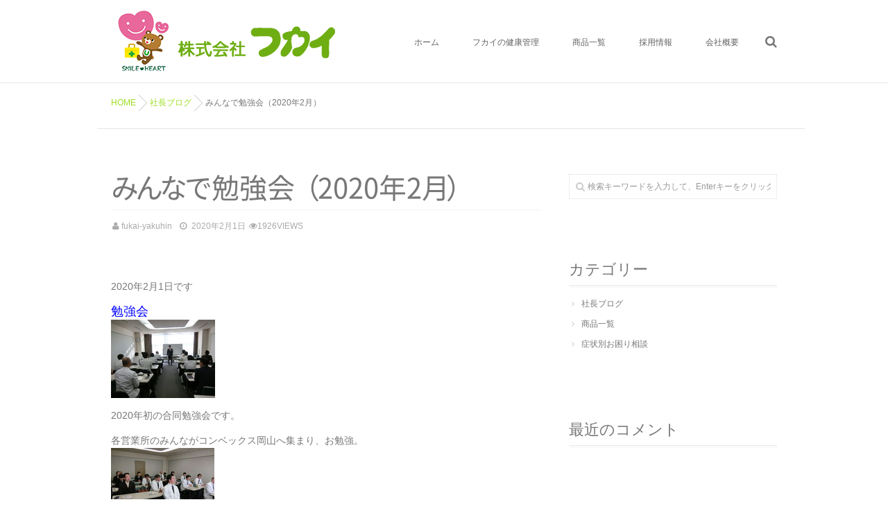

--- FILE ---
content_type: text/html; charset=UTF-8
request_url: https://www.fukai-yakuhin.co.jp/president-blog/20200201
body_size: 13386
content:
<!DOCTYPE html>
<!--[if lt IE 7 ]> <html lang="ja" class="ie6 oldie no-js"> <![endif]-->
<!--[if IE 7 ]>    <html lang="ja" class="ie7 oldie no-js"> <![endif]-->
<!--[if IE 8 ]>    <html lang="ja" class="ie8 oldie no-js"> <![endif]-->
<!--[if IE 9 ]>    <html lang="ja" class="ie9 no-js"> <![endif]-->
<!--[if (gt IE 9)|!(IE)]><!-->
<html lang="ja" class="js">
<!--<![endif]-->
<head>
<meta charset="UTF-8">
<title>みんなで勉強会（2020年2月） &#8211; 株式会社フカイ│岡山県、広島県の配置薬</title>
<meta name='robots' content='max-image-preview:large' />
<meta http-equiv="Expires" content="604800">
<meta http-equiv="X-UA-Compatible" content="IE=edge,chrome=1" />
<meta name="viewport" content="width=device-width, initial-scale=1.0">
<link rel='dns-prefetch' href='//ajax.googleapis.com' />
<link rel="alternate" type="application/rss+xml" title="株式会社フカイ│岡山県、広島県の配置薬 &raquo; フィード" href="https://www.fukai-yakuhin.co.jp/feed" />
<link rel="alternate" type="application/rss+xml" title="株式会社フカイ│岡山県、広島県の配置薬 &raquo; コメントフィード" href="https://www.fukai-yakuhin.co.jp/comments/feed" />
<link rel="alternate" type="application/rss+xml" title="株式会社フカイ│岡山県、広島県の配置薬 &raquo; みんなで勉強会（2020年2月） のコメントのフィード" href="https://www.fukai-yakuhin.co.jp/president-blog/20200201/feed" />
<link rel="alternate" title="oEmbed (JSON)" type="application/json+oembed" href="https://www.fukai-yakuhin.co.jp/wp-json/oembed/1.0/embed?url=https%3A%2F%2Fwww.fukai-yakuhin.co.jp%2Fpresident-blog%2F20200201" />
<link rel="alternate" title="oEmbed (XML)" type="text/xml+oembed" href="https://www.fukai-yakuhin.co.jp/wp-json/oembed/1.0/embed?url=https%3A%2F%2Fwww.fukai-yakuhin.co.jp%2Fpresident-blog%2F20200201&#038;format=xml" />
<style id='wp-img-auto-sizes-contain-inline-css' type='text/css'>
img:is([sizes=auto i],[sizes^="auto," i]){contain-intrinsic-size:3000px 1500px}
/*# sourceURL=wp-img-auto-sizes-contain-inline-css */
</style>
<style id='wp-block-library-inline-css' type='text/css'>
:root{--wp-block-synced-color:#7a00df;--wp-block-synced-color--rgb:122,0,223;--wp-bound-block-color:var(--wp-block-synced-color);--wp-editor-canvas-background:#ddd;--wp-admin-theme-color:#007cba;--wp-admin-theme-color--rgb:0,124,186;--wp-admin-theme-color-darker-10:#006ba1;--wp-admin-theme-color-darker-10--rgb:0,107,160.5;--wp-admin-theme-color-darker-20:#005a87;--wp-admin-theme-color-darker-20--rgb:0,90,135;--wp-admin-border-width-focus:2px}@media (min-resolution:192dpi){:root{--wp-admin-border-width-focus:1.5px}}.wp-element-button{cursor:pointer}:root .has-very-light-gray-background-color{background-color:#eee}:root .has-very-dark-gray-background-color{background-color:#313131}:root .has-very-light-gray-color{color:#eee}:root .has-very-dark-gray-color{color:#313131}:root .has-vivid-green-cyan-to-vivid-cyan-blue-gradient-background{background:linear-gradient(135deg,#00d084,#0693e3)}:root .has-purple-crush-gradient-background{background:linear-gradient(135deg,#34e2e4,#4721fb 50%,#ab1dfe)}:root .has-hazy-dawn-gradient-background{background:linear-gradient(135deg,#faaca8,#dad0ec)}:root .has-subdued-olive-gradient-background{background:linear-gradient(135deg,#fafae1,#67a671)}:root .has-atomic-cream-gradient-background{background:linear-gradient(135deg,#fdd79a,#004a59)}:root .has-nightshade-gradient-background{background:linear-gradient(135deg,#330968,#31cdcf)}:root .has-midnight-gradient-background{background:linear-gradient(135deg,#020381,#2874fc)}:root{--wp--preset--font-size--normal:16px;--wp--preset--font-size--huge:42px}.has-regular-font-size{font-size:1em}.has-larger-font-size{font-size:2.625em}.has-normal-font-size{font-size:var(--wp--preset--font-size--normal)}.has-huge-font-size{font-size:var(--wp--preset--font-size--huge)}.has-text-align-center{text-align:center}.has-text-align-left{text-align:left}.has-text-align-right{text-align:right}.has-fit-text{white-space:nowrap!important}#end-resizable-editor-section{display:none}.aligncenter{clear:both}.items-justified-left{justify-content:flex-start}.items-justified-center{justify-content:center}.items-justified-right{justify-content:flex-end}.items-justified-space-between{justify-content:space-between}.screen-reader-text{border:0;clip-path:inset(50%);height:1px;margin:-1px;overflow:hidden;padding:0;position:absolute;width:1px;word-wrap:normal!important}.screen-reader-text:focus{background-color:#ddd;clip-path:none;color:#444;display:block;font-size:1em;height:auto;left:5px;line-height:normal;padding:15px 23px 14px;text-decoration:none;top:5px;width:auto;z-index:100000}html :where(.has-border-color){border-style:solid}html :where([style*=border-top-color]){border-top-style:solid}html :where([style*=border-right-color]){border-right-style:solid}html :where([style*=border-bottom-color]){border-bottom-style:solid}html :where([style*=border-left-color]){border-left-style:solid}html :where([style*=border-width]){border-style:solid}html :where([style*=border-top-width]){border-top-style:solid}html :where([style*=border-right-width]){border-right-style:solid}html :where([style*=border-bottom-width]){border-bottom-style:solid}html :where([style*=border-left-width]){border-left-style:solid}html :where(img[class*=wp-image-]){height:auto;max-width:100%}:where(figure){margin:0 0 1em}html :where(.is-position-sticky){--wp-admin--admin-bar--position-offset:var(--wp-admin--admin-bar--height,0px)}@media screen and (max-width:600px){html :where(.is-position-sticky){--wp-admin--admin-bar--position-offset:0px}}

/*# sourceURL=wp-block-library-inline-css */
</style><style id='global-styles-inline-css' type='text/css'>
:root{--wp--preset--aspect-ratio--square: 1;--wp--preset--aspect-ratio--4-3: 4/3;--wp--preset--aspect-ratio--3-4: 3/4;--wp--preset--aspect-ratio--3-2: 3/2;--wp--preset--aspect-ratio--2-3: 2/3;--wp--preset--aspect-ratio--16-9: 16/9;--wp--preset--aspect-ratio--9-16: 9/16;--wp--preset--color--black: #000000;--wp--preset--color--cyan-bluish-gray: #abb8c3;--wp--preset--color--white: #ffffff;--wp--preset--color--pale-pink: #f78da7;--wp--preset--color--vivid-red: #cf2e2e;--wp--preset--color--luminous-vivid-orange: #ff6900;--wp--preset--color--luminous-vivid-amber: #fcb900;--wp--preset--color--light-green-cyan: #7bdcb5;--wp--preset--color--vivid-green-cyan: #00d084;--wp--preset--color--pale-cyan-blue: #8ed1fc;--wp--preset--color--vivid-cyan-blue: #0693e3;--wp--preset--color--vivid-purple: #9b51e0;--wp--preset--gradient--vivid-cyan-blue-to-vivid-purple: linear-gradient(135deg,rgb(6,147,227) 0%,rgb(155,81,224) 100%);--wp--preset--gradient--light-green-cyan-to-vivid-green-cyan: linear-gradient(135deg,rgb(122,220,180) 0%,rgb(0,208,130) 100%);--wp--preset--gradient--luminous-vivid-amber-to-luminous-vivid-orange: linear-gradient(135deg,rgb(252,185,0) 0%,rgb(255,105,0) 100%);--wp--preset--gradient--luminous-vivid-orange-to-vivid-red: linear-gradient(135deg,rgb(255,105,0) 0%,rgb(207,46,46) 100%);--wp--preset--gradient--very-light-gray-to-cyan-bluish-gray: linear-gradient(135deg,rgb(238,238,238) 0%,rgb(169,184,195) 100%);--wp--preset--gradient--cool-to-warm-spectrum: linear-gradient(135deg,rgb(74,234,220) 0%,rgb(151,120,209) 20%,rgb(207,42,186) 40%,rgb(238,44,130) 60%,rgb(251,105,98) 80%,rgb(254,248,76) 100%);--wp--preset--gradient--blush-light-purple: linear-gradient(135deg,rgb(255,206,236) 0%,rgb(152,150,240) 100%);--wp--preset--gradient--blush-bordeaux: linear-gradient(135deg,rgb(254,205,165) 0%,rgb(254,45,45) 50%,rgb(107,0,62) 100%);--wp--preset--gradient--luminous-dusk: linear-gradient(135deg,rgb(255,203,112) 0%,rgb(199,81,192) 50%,rgb(65,88,208) 100%);--wp--preset--gradient--pale-ocean: linear-gradient(135deg,rgb(255,245,203) 0%,rgb(182,227,212) 50%,rgb(51,167,181) 100%);--wp--preset--gradient--electric-grass: linear-gradient(135deg,rgb(202,248,128) 0%,rgb(113,206,126) 100%);--wp--preset--gradient--midnight: linear-gradient(135deg,rgb(2,3,129) 0%,rgb(40,116,252) 100%);--wp--preset--font-size--small: 13px;--wp--preset--font-size--medium: 20px;--wp--preset--font-size--large: 36px;--wp--preset--font-size--x-large: 42px;--wp--preset--spacing--20: 0.44rem;--wp--preset--spacing--30: 0.67rem;--wp--preset--spacing--40: 1rem;--wp--preset--spacing--50: 1.5rem;--wp--preset--spacing--60: 2.25rem;--wp--preset--spacing--70: 3.38rem;--wp--preset--spacing--80: 5.06rem;--wp--preset--shadow--natural: 6px 6px 9px rgba(0, 0, 0, 0.2);--wp--preset--shadow--deep: 12px 12px 50px rgba(0, 0, 0, 0.4);--wp--preset--shadow--sharp: 6px 6px 0px rgba(0, 0, 0, 0.2);--wp--preset--shadow--outlined: 6px 6px 0px -3px rgb(255, 255, 255), 6px 6px rgb(0, 0, 0);--wp--preset--shadow--crisp: 6px 6px 0px rgb(0, 0, 0);}:where(.is-layout-flex){gap: 0.5em;}:where(.is-layout-grid){gap: 0.5em;}body .is-layout-flex{display: flex;}.is-layout-flex{flex-wrap: wrap;align-items: center;}.is-layout-flex > :is(*, div){margin: 0;}body .is-layout-grid{display: grid;}.is-layout-grid > :is(*, div){margin: 0;}:where(.wp-block-columns.is-layout-flex){gap: 2em;}:where(.wp-block-columns.is-layout-grid){gap: 2em;}:where(.wp-block-post-template.is-layout-flex){gap: 1.25em;}:where(.wp-block-post-template.is-layout-grid){gap: 1.25em;}.has-black-color{color: var(--wp--preset--color--black) !important;}.has-cyan-bluish-gray-color{color: var(--wp--preset--color--cyan-bluish-gray) !important;}.has-white-color{color: var(--wp--preset--color--white) !important;}.has-pale-pink-color{color: var(--wp--preset--color--pale-pink) !important;}.has-vivid-red-color{color: var(--wp--preset--color--vivid-red) !important;}.has-luminous-vivid-orange-color{color: var(--wp--preset--color--luminous-vivid-orange) !important;}.has-luminous-vivid-amber-color{color: var(--wp--preset--color--luminous-vivid-amber) !important;}.has-light-green-cyan-color{color: var(--wp--preset--color--light-green-cyan) !important;}.has-vivid-green-cyan-color{color: var(--wp--preset--color--vivid-green-cyan) !important;}.has-pale-cyan-blue-color{color: var(--wp--preset--color--pale-cyan-blue) !important;}.has-vivid-cyan-blue-color{color: var(--wp--preset--color--vivid-cyan-blue) !important;}.has-vivid-purple-color{color: var(--wp--preset--color--vivid-purple) !important;}.has-black-background-color{background-color: var(--wp--preset--color--black) !important;}.has-cyan-bluish-gray-background-color{background-color: var(--wp--preset--color--cyan-bluish-gray) !important;}.has-white-background-color{background-color: var(--wp--preset--color--white) !important;}.has-pale-pink-background-color{background-color: var(--wp--preset--color--pale-pink) !important;}.has-vivid-red-background-color{background-color: var(--wp--preset--color--vivid-red) !important;}.has-luminous-vivid-orange-background-color{background-color: var(--wp--preset--color--luminous-vivid-orange) !important;}.has-luminous-vivid-amber-background-color{background-color: var(--wp--preset--color--luminous-vivid-amber) !important;}.has-light-green-cyan-background-color{background-color: var(--wp--preset--color--light-green-cyan) !important;}.has-vivid-green-cyan-background-color{background-color: var(--wp--preset--color--vivid-green-cyan) !important;}.has-pale-cyan-blue-background-color{background-color: var(--wp--preset--color--pale-cyan-blue) !important;}.has-vivid-cyan-blue-background-color{background-color: var(--wp--preset--color--vivid-cyan-blue) !important;}.has-vivid-purple-background-color{background-color: var(--wp--preset--color--vivid-purple) !important;}.has-black-border-color{border-color: var(--wp--preset--color--black) !important;}.has-cyan-bluish-gray-border-color{border-color: var(--wp--preset--color--cyan-bluish-gray) !important;}.has-white-border-color{border-color: var(--wp--preset--color--white) !important;}.has-pale-pink-border-color{border-color: var(--wp--preset--color--pale-pink) !important;}.has-vivid-red-border-color{border-color: var(--wp--preset--color--vivid-red) !important;}.has-luminous-vivid-orange-border-color{border-color: var(--wp--preset--color--luminous-vivid-orange) !important;}.has-luminous-vivid-amber-border-color{border-color: var(--wp--preset--color--luminous-vivid-amber) !important;}.has-light-green-cyan-border-color{border-color: var(--wp--preset--color--light-green-cyan) !important;}.has-vivid-green-cyan-border-color{border-color: var(--wp--preset--color--vivid-green-cyan) !important;}.has-pale-cyan-blue-border-color{border-color: var(--wp--preset--color--pale-cyan-blue) !important;}.has-vivid-cyan-blue-border-color{border-color: var(--wp--preset--color--vivid-cyan-blue) !important;}.has-vivid-purple-border-color{border-color: var(--wp--preset--color--vivid-purple) !important;}.has-vivid-cyan-blue-to-vivid-purple-gradient-background{background: var(--wp--preset--gradient--vivid-cyan-blue-to-vivid-purple) !important;}.has-light-green-cyan-to-vivid-green-cyan-gradient-background{background: var(--wp--preset--gradient--light-green-cyan-to-vivid-green-cyan) !important;}.has-luminous-vivid-amber-to-luminous-vivid-orange-gradient-background{background: var(--wp--preset--gradient--luminous-vivid-amber-to-luminous-vivid-orange) !important;}.has-luminous-vivid-orange-to-vivid-red-gradient-background{background: var(--wp--preset--gradient--luminous-vivid-orange-to-vivid-red) !important;}.has-very-light-gray-to-cyan-bluish-gray-gradient-background{background: var(--wp--preset--gradient--very-light-gray-to-cyan-bluish-gray) !important;}.has-cool-to-warm-spectrum-gradient-background{background: var(--wp--preset--gradient--cool-to-warm-spectrum) !important;}.has-blush-light-purple-gradient-background{background: var(--wp--preset--gradient--blush-light-purple) !important;}.has-blush-bordeaux-gradient-background{background: var(--wp--preset--gradient--blush-bordeaux) !important;}.has-luminous-dusk-gradient-background{background: var(--wp--preset--gradient--luminous-dusk) !important;}.has-pale-ocean-gradient-background{background: var(--wp--preset--gradient--pale-ocean) !important;}.has-electric-grass-gradient-background{background: var(--wp--preset--gradient--electric-grass) !important;}.has-midnight-gradient-background{background: var(--wp--preset--gradient--midnight) !important;}.has-small-font-size{font-size: var(--wp--preset--font-size--small) !important;}.has-medium-font-size{font-size: var(--wp--preset--font-size--medium) !important;}.has-large-font-size{font-size: var(--wp--preset--font-size--large) !important;}.has-x-large-font-size{font-size: var(--wp--preset--font-size--x-large) !important;}
/*# sourceURL=global-styles-inline-css */
</style>

<style id='classic-theme-styles-inline-css' type='text/css'>
/*! This file is auto-generated */
.wp-block-button__link{color:#fff;background-color:#32373c;border-radius:9999px;box-shadow:none;text-decoration:none;padding:calc(.667em + 2px) calc(1.333em + 2px);font-size:1.125em}.wp-block-file__button{background:#32373c;color:#fff;text-decoration:none}
/*# sourceURL=/wp-includes/css/classic-themes.min.css */
</style>
<link rel='stylesheet' id='contact-form-7-css' href='https://www.fukai-yakuhin.co.jp/wp-content/plugins/contact-form-7/includes/css/styles.css?ver=5.4.2' type='text/css' media='all' />
<link rel='stylesheet' id='responsive-lightbox-swipebox-css' href='https://www.fukai-yakuhin.co.jp/wp-content/plugins/responsive-lightbox/assets/swipebox/swipebox.min.css?ver=2.3.2' type='text/css' media='all' />
<link rel='stylesheet' id='style-css' href='https://www.fukai-yakuhin.co.jp/wp-content/themes/mysticblue/style.css?ver=6.9' type='text/css' media='all' />
<link rel='stylesheet' id='custom-css' href='https://www.fukai-yakuhin.co.jp/wp-content/themes/mysticblue/custom.css?ver=6.9' type='text/css' media='all' />
<link rel='stylesheet' id='responsive-css' href='https://www.fukai-yakuhin.co.jp/wp-content/themes/mysticblue/responsive.css?ver=6.9' type='text/css' media='all' />
<link rel='stylesheet' id='font-awesome-css' href='https://www.fukai-yakuhin.co.jp/wp-content/themes/mysticblue/fonts/font-awesome.min.css?ver=6.9' type='text/css' media='all' />
<link rel='stylesheet' id='animate-css' href='https://www.fukai-yakuhin.co.jp/wp-content/themes/mysticblue/animate.min.css?ver=6.9' type='text/css' media='all' />
<script type="text/javascript" src="//ajax.googleapis.com/ajax/libs/jquery/1.8.1/jquery.min.js?ver=6.9" id="jquery-js"></script>
<script type="text/javascript" src="https://www.fukai-yakuhin.co.jp/wp-content/plugins/responsive-lightbox/assets/swipebox/jquery.swipebox.min.js?ver=2.3.2" id="responsive-lightbox-swipebox-js"></script>
<script type="text/javascript" src="https://www.fukai-yakuhin.co.jp/wp-includes/js/underscore.min.js?ver=1.13.7" id="underscore-js"></script>
<script type="text/javascript" src="https://www.fukai-yakuhin.co.jp/wp-content/plugins/responsive-lightbox/assets/infinitescroll/infinite-scroll.pkgd.min.js?ver=6.9" id="responsive-lightbox-infinite-scroll-js"></script>
<script type="text/javascript" id="responsive-lightbox-js-extra">
/* <![CDATA[ */
var rlArgs = {"script":"swipebox","selector":"lightbox","customEvents":"","activeGalleries":"1","animation":"1","hideCloseButtonOnMobile":"0","removeBarsOnMobile":"0","hideBars":"1","hideBarsDelay":"5000","videoMaxWidth":"1080","useSVG":"1","loopAtEnd":"0","woocommerce_gallery":"0","ajaxurl":"https://www.fukai-yakuhin.co.jp/wp-admin/admin-ajax.php","nonce":"6a8943106c"};
//# sourceURL=responsive-lightbox-js-extra
/* ]]> */
</script>
<script type="text/javascript" src="https://www.fukai-yakuhin.co.jp/wp-content/plugins/responsive-lightbox/js/front.js?ver=2.3.2" id="responsive-lightbox-js"></script>
<script type="text/javascript" src="https://www.fukai-yakuhin.co.jp/wp-content/themes/mysticblue/js/jquery.flexslider.min.js?ver=6.9" id="flexslider-js"></script>
<link rel="https://api.w.org/" href="https://www.fukai-yakuhin.co.jp/wp-json/" /><link rel="alternate" title="JSON" type="application/json" href="https://www.fukai-yakuhin.co.jp/wp-json/wp/v2/posts/1933" /><link rel="EditURI" type="application/rsd+xml" title="RSD" href="https://www.fukai-yakuhin.co.jp/xmlrpc.php?rsd" />
<link rel="canonical" href="https://www.fukai-yakuhin.co.jp/president-blog/20200201" />
<link rel='shortlink' href='https://www.fukai-yakuhin.co.jp/?p=1933' />
<meta property="og:type" content="article" />
<meta property="og:title" content="みんなで勉強会（2020年2月） | " />
<meta property="og:description" content="2020年2月1日です勉強会2020年初の合同勉強会です。各営業所のみんながコンベックス岡山へ集まり、お勉強。その前に表彰がありました。日本一V7おめでとうございます！そして勉強会専門知識を身に着け、お客様の健康生活のサポートが出来るよう、がんばってい" />
<meta property="og:url" content="https://www.fukai-yakuhin.co.jp/president-blog/20200201" />
<meta property="og:image" content="https://livedoor.blogimg.jp/fukai0225/imgs/7/c/7c0305d1-s.jpg" />
<meta property="og:site_name" content="株式会社フカイ│岡山県、広島県の配置薬" />
<meta property="og:locale" content="ja_JP" />
<meta name="twitter:card" content="summary_large_image" />
<meta name="twitter:site" content="@" />
<meta name="twitter:image:src" content="https://livedoor.blogimg.jp/fukai0225/imgs/7/c/7c0305d1-s.jpg"><link rel="shortcut icon" href="https://www.fukai-yakuhin.co.jp/wp-content/uploads/2016/07/logo-bear.png" />
<link rel="apple-touch-icon-precomposed" href="https://www.fukai-yakuhin.co.jp/wp-content/uploads/2016/07/logo-bear.png" />
<!--[if lt IE 9]>
<script src="https://www.fukai-yakuhin.co.jp/wp-content/themes/mysticblue/js/ie/html5.js"></script>
<script src="https://www.fukai-yakuhin.co.jp/wp-content/themes/mysticblue/js/ie/selectivizr.js"></script>
<![endif]-->
<style type="text/css">.recentcomments a{display:inline !important;padding:0 !important;margin:0 !important;}</style><style type="text/css">
/* Dynamic CSS: For no styles in head, copy and put the css below in your custom.css or child theme's style.css, disable dynamic styles */
.boxed #wrapper,.boxed header, .container-inner,.boxed #header { max-width: 1200px; }

::selection,
.mm-menu,
.nav-toggle-smart:before,
.nav-toggle-smart:after,
.lim-effect .lima-details .more-details,
.tagcloud a:hover,
.owl-theme .owl-controls .owl-buttons div,
.nav-toggle-smart span { background-color: #6eae13; }
::-moz-selection { background-color: #6eae13; }
.alx-tabs-nav {
	border-bottom-color: #6eae13!important;	
}
.pullquote-left {
	border-left-color: #6eae13!important;	
}	
.themeform label .required,
#flexslider-featured .flex-direction-nav .flex-next:hover,
#flexslider-featured .flex-direction-nav .flex-prev:hover,

.post-nav li a:hover i,
.content .post-nav li a:hover i,
.post-related a:hover,
.comment-awaiting-moderation,
.wp-pagenavi a,
a { color: #6eae13; }

.themeform input[type="submit"],
.themeform button[type="submit"],
.sidebar-top,
.sidebar-toggle,
#flexslider-featured .flex-control-nav li a.flex-active,
.post-tags a:hover,
.hvr-bounce-to-right:before,
.tagcloud a:hover,
.widget_calendar caption,
.author-bio .bio-avatar:after,
.nav-toggle span,,
.commentlist li.bypostauthor > .comment-body:after,
.hvr-fade:hover, .hvr-fade:focus, .hvr-fade:active,
.owl-theme .owl-controls .owl-buttons div,
.nav-toggle-smart:before,
.commentlist li.comment-author-admin > .comment-body:after { background-color: #6eae13; }
.post-format .format-container { border-color: #6eae13; }
.s1 .alx-tabs-nav li.active a,.pagination .current,.s1 .widget_calendar caption, 
.pagination a:hover,
#footer .widget_calendar caption ,.s2 .widget_calendar caption{background-color: #6eae13!important;
color:#fff; }				
				
	
	.comment-tabs li.active a 
	{border-bottom:2px solid #6eae13!important;
 }				
				
	
	.s2 .alx-tab .tab-item-category a,
	.alx-tab .tab-item-title a:hover,
	.alx-posts a:hover,
	 .post-meta a:hover,
	 a
	{color: #9edd1f;
 }				
				

.s2 .post-nav li a:hover i,
.s2 .widget_rss ul li a,
.s2 .widget_calendar a,
.s2 .alx-posts .post-item-category a,
.s2 .alx-tab li:hover .tab-item-title a,
.s2 .alx-tab li:hover .tab-item-comment a,
.s2 .alx-posts li:hover .post-item-title a { color: ; }

.s2 .sidebar-top,
.s2 .sidebar-toggle,
.jp-play-bar,
.jp-volume-bar-value,
.s2 .widget_calendar caption,#readmore a ,.post-thumb-category ,.rank_num { background-color: ; }

.s2 .alx-tabs-nav li.active a { border-bottom-color: ; }
			
				

		h2.widgettitle ,h1.page-title ,h1.post-title ,.site-title {font-family: "Noto Sans Japanese", sans-serif;}				
				
body {font-weight:100;}

h2.widgettitle ,h1.page-title ,h1.post-title ,.site-title  { font-size:40px; }

@media only screen and (min-width: 1200px) {.flexslider .slides > li { max-height:800px!important; }}

.search-expand,
#nav-topbar.nav-container { 
background-color: ;


 }

 
 
@media only screen and (min-width: 737px) {
	#nav-topbar .nav ul { background-color: ;
	color: ;
	 }
}			
				

#nav-topbar .nav > li > a ,
.feature_meta {
	color: ; 
}


#nav-topbar ul.nav > li:after ,
.widget_categories ul > li:after,
.widget_nav_menu ul li li:after 
 { background-color: #6eae13; }
#nav-topbar .current-menu-item a	
 { color: #6eae13:important; }



		
				
body ,.post-title a { color: #777777; }
.site-title a img { max-height: px; }
img { -webkit-border-radius: px; border-radius: px; }
header { background-color: rgba(255,255,255,0.9); }
.overlayer { background-color: rgba(0,0,0,0); }
/*会社概要*/
#company table th,td{
	text-align:left !important;
	border:none;
}
#company h2{
	border-left: 5px solid #6eae13;
    padding-left: 15px;
}
#company h3{
    border-bottom: rgba(110,174,19,.3) 3px solid;
}

#company h4{
    border-bottom: rgba(110,174,19,.3) 3px solid;
}

/*レスポンシブiframe*/
.iframe-content {
    position: relative;
    width: 100%;
    padding: 75% 0 0 0;
}
.iframe-content iframe {
    position: absolute;
    top: 0;
    left: 0;
    width: 100%;
    height: 100%;
}

/*ヘッダー*/
.archive #header, .page #header, .single #header {
    height: 120px;
}

/*スタッフ紹介ページ*/
#staff {
	
}

#staff ul {
	display: -webkit-flex;
	display: flex;
	flex-wrap: wrap;
	-webkit-justify-content: space-between;
	justify-content: space-between;
	margin: 0;
}
#staff ul li {
	display: block;
	margin: 0 0 20px;
	width: 48%;
}

#staff ul li img {
    background: #ffffff;
    border: solid 5px #dceac6;
	display: block;
    padding: 2px;
    object-fit: cover;
    height: 280px;
    width: 280px;
}

#staff ul li span {
    color: #a9c9a4;
}

@media screen and (max-width: 500px) {
    #staff ul li {
        display: table;
        margin: 0 auto 20px;
        width: auto;
    }
}

/*社会貢献*/
#volunteer table th,td{
	text-align:left !important;
	border:none;
}
#volunteer h2{
	border-left: 5px solid #6eae13;
    padding-left: 15px;
}
#volunteer h3{
    border-bottom: rgba(110,174,19,.3) 3px solid;
}
#volunteer h4{
	border-left: 3px solid rgba(110,174,19,.3) 3px solid;
    padding-left: 15px;
}

/*商品ページ*/
.item em {
    color: #6eae13;
    font-style: normal;
    font-weight: bold;
}
.item table{
	width: 100%;
	border-collapse: collapse;
}
.item th{
	width: 25%;
	padding: 6px;
	text-align: left;
	vertical-align: top;
	color: #333;
	background-color: #fafafa;
	border: 1px solid #e5e5e5;
}
.item td{
	padding: 6px;
	background-color: #fff;
	border: 1px solid #e5e5e5;
}
.item img{
	width:auto;
}

/*症状別お困り相談*/
/*会社概要*/
#consultation table th,td{
	text-align:left !important;
	border:none;
}

#consultation h3{
    border-bottom: rgba(110,174,19,.3) 3px solid;
}

/* 配置薬 */
#place {
}
#place .box {
    border: none;
	margin-bottom: 30px;
	width: 100%;
}
#place .title {
    background-color: #6eae13;
    color: #ffffff;
    font-size: 21px;
    line-height: 36px;
    margin-bottom: 15px;
	padding: 5px 15px;
}
#place ul.column1 {
    width: 100%;
    margin: 0;
    padding: 0;
}
#place ul.column1 li {
	width: 100%;
	list-style-type: none;
	margin-bottom: 15px;
}
#place ul.column1 li img {
	width: 100%;
	overflow: hidden;
}
#place ul.column1 div.image {
    width: 35%;
    height: 140px;
	float: left;
}
#place ul.column1 li p {
	color: #333333;
	float: left;
	font-size: 14px;
	line-height: 18px;
	margin-top: 5px;
	margin-left: 5%;
	width: 60%;
}
#place ul.column2 {
    width: 100%;
    margin: 0 0 10px;
    padding: 0;
}
#place ul.column2 li {
    width: 48.5%;
	float: left;
	list-style-type: none;
}
#place ul.column2 li +li {
    margin-left: 3%;
}
#place ul.column2 li img {
	width: 100%;
	overflow: hidden;
}
#place ul.column2 div.image {
    width: 100%;
    height: 200px;
}
#place ul.column2 li p {
	color: #333333;
	font-size: 14px;
	line-height: 18px;
	margin-top: 5px;
	width: 100%;
}
#place .dial {
    margin-bottom: 50px;
}

/* コンタクトフォーム */
.wpcf7 input[type=text], .wpcf7 input[type=email], .wpcf7 textarea {
    float: none;
}

.wpcf7 span.wpcf7-not-valid-tip {
    position: relative;
    margin: 0 0 20px;
}
</style>
		<style type="text/css" id="wp-custom-css">
			/* フォント_カラー */
h1 {
	font-weight: bolder;
}

/*コンタクトフォーム
.wpcf7 select{
    width: 20%;
}*/

/*採用ページ*/
.u_green {
border-bottom: 5px solid #6fae14;
padding: 10px 0;
}

/*a {
	color: #82b965;
}*/
.link_text_red {
	color: #ff0000;
}
.link_text_blue {
	color: #0000ff;
}
.link_text_black {
	color: #111111;
}
.link_text_white {
	color: #ffffff;
}

/*タブレット・スマホ版のヘッダーの高さ調整*/
/* タブレット -  < 1024px */
@media only screen and  (max-width: 1024px) {
.archive #header, .page #header, .single #header {
    height: 81px;
}
}

/*パンくずリストの消去*/
/*　モバイル(iPhone6+) - < 736px */
@media only screen and (max-width: 738px) {
.col-3cm .s2,.container,.content,.main,.main-inner,.sidebar{
	position:relative
}
#breadcrumb{
	display: none;
}
}

/*タブレット・スマホ版のパンくずリストとタイトルの間の幅の調整*/
/* タブレット -  < 1024px */
@media only screen and  (max-width: 1024px) {
.page .content, .single .content, .archive .content {
    margin-top: 0px;
}
}

/*担当者へ電話ボタン*/
.main_btn_tel {
	/*display: table;*/
	width: 100%;
	padding-top: 12px;
	padding-bottom: 12px;
	border-radius: 40px 40px;
	background: #6eae13;
	box-shadow: 0px 3px 3px rgba(0, 0, 0, 0.29), 3px 3px 8px rgba(255,255,255,0.8) inset;
	color: #ffffff;
	font-size: 18pt;
	text-align: center;
}
.main_btn_tel:hover {
	box-shadow: none;
	opacity: 0.8;
	position: relative;
	top: 4.5px;
}

/*キャンペーンページ_オレンジ_電話ボタン*/
.main_btn_tel_1 {
	/*display: table;*/
	width: 100%;
	padding-top: 12px;
	padding-bottom: 12px;
	margin:10px 0px;
	border-radius: 40px 40px;
	background: #eb6100;
	box-shadow: 0px 3px 3px rgba(0, 0, 0, 0.29), 3px 3px 8px rgba(255,255,255,0.8) inset;
	color: #ffffff;
	font-size: 18pt;
	text-align: center;
}
.main_btn_tel_1:hover {
	box-shadow: none;
	opacity: 0.8;
	position: relative;
	top: 4.5px;
}

.main_wrap_cp{
	background-color: #fff;
	display: flex;
	flex-wrap: wrap;
	width: 110%;
}
.main_box_cp{
	background-color: #fff;
	border: 1px solid #c7cdd3;
	color: #111;
	width: 40%;
	padding: 10px;
	margin:10px;
}
.main_box_cp:hover{
		background-color: #F0F6E7;
}
/*　モバイル(iPhone6+) - < 736px */
@media only screen and (max-width: 738px) {
.main_box_cp{
	width: 85%;
	margin: 10px 0px;
}
}


/*エントリーボタン*/
.btn_entry_1 {
	/*display: table;*/
	width: 50%;
	padding-top: 12px;
	padding-bottom: 12px;
	border-radius: 40px 40px;
	background: #6eae13;
	box-shadow: 0px 3px 3px rgba(0, 0, 0, 0.29), 3px 3px 8px rgba(255,255,255,0.8) inset;
	color: #ffffff;
	font-size: 18pt;
	text-align: center;
	margin:  0 auto; 
}
.btn_entry_1:hover {
	box-shadow: none;
	opacity: 0.8;
	position: relative;
	top: 4.5px;
}
/*エントリーボタン*/
.btn_entry_2 {
	/*display: table;*/
	width: 50%;
	padding-top: 12px;
	padding-bottom: 12px;
	border-radius: 40px 40px;
	background: #eb6100;
	box-shadow: 0px 3px 3px rgba(0, 0, 0, 0.29), 3px 3px 8px rgba(255,255,255,0.8) inset;
	color: #ffffff;
	font-size: 18pt;
	text-align: center;
	margin:  0 auto; 
}
.btn_entry_2:hover {
	box-shadow: none;
	opacity: 0.8;
	position: relative;
	top: 4.5px;
}

/*エントリーボタン*/
.btn_entry_3 {
	/*display: table;*/
	width: 75%;
	padding-top: 12px;
	padding-bottom: 12px;
	border-radius: 40px 40px;
	background: #6eae13;
	box-shadow: 0px 3px 3px rgba(0, 0, 0, 0.29), 3px 3px 8px rgba(255,255,255,0.8) inset;
	color: #ffffff;
	font-size: 18pt;
	text-align: center;
	margin:  0 auto; 
}
.btn_entry_3l:hover {
	box-shadow: none;
	opacity: 0.8;
	position: relative;
	top: 4.5px;
}
/*エントリーボタン*/
.btn_entry_4 {
	/*display: table;*/
	width: 75%;
	padding-top: 12px;
	padding-bottom: 12px;
	border-radius: 40px 40px;
	background: #eb6100;
	box-shadow: 0px 3px 3px rgba(0, 0, 0, 0.29), 3px 3px 8px rgba(255,255,255,0.8) inset;
	color: #ffffff;
	font-size: 18pt;
	text-align: center;
	margin:  0 auto; 
}
.btn_entry_4:hover {
	box-shadow: none;
	opacity: 0.8;
	position: relative;
	top: 4.5px;
}

/*エントリーボタン*/
/*a class="btn-entry-top" href=""トップへ*/
.btn-entry-top {
	display: inline-block;
	padding: 0.3em 1em;
	text-decoration: none;
	color: #6fae14;
	border: solid 2px #6fae14;
	border-radius: 3px;
	transition: .4s;
	text-align: center;
	margin:  0 auto; 
}
.btn-entry-top:hover {
  background: #6fae14;
  color: white;
}

/*Q&A*/
/*dl{
     line-height:1.8em;
     font-size: 1.4em;
     overflow: hidden;
     _zoom: 1;
}

dl dd,
dl dt{
     text-indent: -2.6em;   
     padding: 0 20px 0px 50px;
}
dl dt{
     margin:20px 20px 0 0;
}
dl.faq dt::before{
  content:"Q";
  color: #c80021;
}
dl.faq dd::before{
  content:"A";
  color: #0085C8;
}


dl dd:first-letter,
dl dt:first-letter{
     font-size: 1.6em;
     font-weight: bold;
     margin-right:10px;
     padding:5px;
}


dl dd{
     margin: 20px 0 -1px 0;
     padding-bottom:15px;
     border-bottom: 1px #000 dotted;
}


dl dt:first-letter{
     color: #6fae14;
}
dl dd:first-letter{
     color: #f00	;
}
*/

/* reCAPTCHA　バッジ位置調整*/
.grecaptcha-badge{
    margin-bottom: 80px;
}
@media only screen and (max-width: 738px) {
.grecaptcha-badge{
    margin-bottom: initial;
}
}		</style>
		</head>
<body class="wp-singular post-template-default single single-post postid-1933 single-format-standard wp-theme-mysticblue col-2cl full-width topbar-enabled chrome">
<!--#loading-->
 <div id="loading">
<div class="loader"></div>
</div>
<!--#loading--> 
<div id="wrapper">






<header id="header">
<div id="header-inner" class="container-inner">
<div id="logo-small">
            <h1 class="site-title"><a href="https://www.fukai-yakuhin.co.jp/" rel="home" itemprop="url"><img src="https://www.fukai-yakuhin.co.jp/wp-content/uploads/2016/07/header-img.png" alt="株式会社フカイ│岡山県、広島県の配置薬"></a></h1>
       
          </div>
<!--#nav-topbar-->
    <nav  id="nav-topbar">
  


  <!--smartphone drawer menu-->
             <div class="nav-toggle"><div>
								<span></span><span></span><span></span>
							</div></div> 
      <!--/smartphone drawer menu--> 
      
      
    <div class="nav-wrap container">
      <ul id="menu-%e3%83%98%e3%83%83%e3%83%80%e3%83%bc%e3%83%a1%e3%83%8b%e3%83%a5%e3%83%bc" class="nav container-inner group"><li id="menu-item-35" class="menu-item menu-item-type-custom menu-item-object-custom menu-item-home"><a href="https://www.fukai-yakuhin.co.jp/"><div class="menu_title">ホーム</div></a></li>
<li id="menu-item-36" class="menu-item menu-item-type-post_type menu-item-object-page"><a href="https://www.fukai-yakuhin.co.jp/%e3%83%95%e3%82%ab%e3%82%a4%e3%81%ae%e5%81%a5%e5%ba%b7%e7%ae%a1%e7%90%86"><div class="menu_title">フカイの健康管理</div></a></li>
<li id="menu-item-466" class="menu-item menu-item-type-post_type menu-item-object-page"><a href="https://www.fukai-yakuhin.co.jp/all_item"><div class="menu_title">商品一覧</div></a></li>
<li id="menu-item-3424" class="menu-item menu-item-type-post_type menu-item-object-page"><a href="https://www.fukai-yakuhin.co.jp/recruits"><div class="menu_title">採用情報</div></a></li>
<li id="menu-item-39" class="menu-item menu-item-type-post_type menu-item-object-page"><a href="https://www.fukai-yakuhin.co.jp/company"><div class="menu_title">会社概要</div></a></li>
</ul>    </div>

        <div class="toggle-search"><i class="fa fa-search"></i></div>
        <div class="search-expand">
          <div class="search-expand-inner">
            <form method="get" class="searchform themeform" action="https://www.fukai-yakuhin.co.jp/">
	<div>
		<input type="text" class="search" name="s" onblur="if(this.value=='')this.value='検索キーワードを入力して、Enterキーをクリックします';" onfocus="if(this.value=='検索キーワードを入力して、Enterキーをクリックします')this.value='';" value="検索キーワードを入力して、Enterキーをクリックします" />
	</div>
</form>          </div>
        </div>


    
  </nav>
           <!--/#nav-topbar-->

    <!--/.container-inner--> 
  
  <!--/.container--> 
</div>
</header>
<!--/#header-->







<div class="container" id="page">

<div id="head_space" class="clearfix">
<!--#nav-header-->
     <div style="height:116px;"></div>
          </div>


<div id="contents-top"></div>

<!--#smartphone-widgets-->
<!--/#smartphone-widgets-->


<!--#header-widgets-->
<!--/#header-widgets-->


<div class="container-inner">




<div class="main">
<div id="breadcrumb"><ul id="breadcrumb_list"><li itemscope itemtype="http://data-vocabulary.org/Breadcrumb"><a href="https://www.fukai-yakuhin.co.jp" itemprop="url"><span itemprop="title">HOME</span></a></li><div class="icon-basics-07"></div><li itemscope itemtype="http://data-vocabulary.org/Breadcrumb"><a href="https://www.fukai-yakuhin.co.jp/category/president-blog" itemprop="url"><span itemprop="title">社長ブログ</span></a></li><div class="icon-basics-07"></div><li><h1>みんなで勉強会（2020年2月）</h1></li></ul></div>
<div id="contents-next" class="main-inner group">

<section class="content">
      <div class="page-title pad">

	<h1 class="post-title entry-title">みんなで勉強会（2020年2月）</h1>
    <div class="post-meta-group clearfix"> 
         
        <div class="post-byline"><i class="fa fa-user"></i>
                  <a href="https://www.fukai-yakuhin.co.jp/author/fukai-yakuhin" title="fukai-yakuhin の投稿" rel="author">fukai-yakuhin</a></div>
                
          
          
          <div class="post-item-category">
         <i class="fa fa-clock-o"></i>
		  
		   
		  2020年2月1日         
        </div>
        
                 <div class="post-view"><i class="fa fa-eye"></i>1926VIEWS</div>
                 
         
        </div>
    
    
    
		
	
</div><!--/.page-title-->
    <!--#titleafter-widgets-->
        <!--/#titleafter-widgets-->  <div class="pad group">
        <article class="post-1933 post type-post status-publish format-standard has-post-thumbnail hentry category-president-blog">
            <div class="clear"></div>
      <div class="entry share">
        <div class="entry-inner">
          <p>2020年2月1日です</p>
<p><font size="4"color="blue"><b>勉強会</b></font><br />
<a href="https://livedoor.blogimg.jp/fukai0225/imgs/7/c/7c0305d1.jpg" title="" target="_blank" rel="noopener noreferrer" data-rel="lightbox-image-0" data-rl_title="" data-rl_caption=""><img decoding="async" src="https://livedoor.blogimg.jp/fukai0225/imgs/7/c/7c0305d1-s.jpg" width="150" height="113" border="0" alt="CIMG4784" hspace="5" class="pict"  /></a></p>
<p>2020年初の合同勉強会です。</p>
<p>各営業所のみんながコンベックス岡山へ集まり、お勉強。<br />
<a href="https://livedoor.blogimg.jp/fukai0225/imgs/8/b/8bd6147f.jpg" title="" target="_blank" rel="noopener noreferrer" data-rel="lightbox-image-1" data-rl_title="" data-rl_caption=""><img decoding="async" src="https://livedoor.blogimg.jp/fukai0225/imgs/8/b/8bd6147f-s.jpg" width="149" height="112" border="0" alt="CIMG4781" hspace="5" class="pict"  /></a></p>
<p>その前に表彰がありました。<br />
日本一V7<br />
<a href="https://livedoor.blogimg.jp/fukai0225/imgs/f/2/f2a29b11.jpg" title="" target="_blank" rel="noopener noreferrer" data-rel="lightbox-image-2" data-rl_title="" data-rl_caption=""><img decoding="async" src="https://livedoor.blogimg.jp/fukai0225/imgs/f/2/f2a29b11-s.jpg" width="150" height="113" border="0" alt="CIMG4786" hspace="5" class="pict"  /></a><br />
<a href="https://livedoor.blogimg.jp/fukai0225/imgs/2/c/2c0832d1.jpg" title="" target="_blank" rel="noopener noreferrer" data-rel="lightbox-image-3" data-rl_title="" data-rl_caption=""><img loading="lazy" decoding="async" src="https://livedoor.blogimg.jp/fukai0225/imgs/2/c/2c0832d1-s.jpg" width="200" height="150" border="0" alt="CIMG4789" hspace="5" class="pict"  /></a><br /><a href="https://livedoor.blogimg.jp/fukai0225/imgs/0/6/06bc1e00.jpg" title="" target="_blank" rel="noopener noreferrer" data-rel="lightbox-image-4" data-rl_title="" data-rl_caption=""><img loading="lazy" decoding="async" src="https://livedoor.blogimg.jp/fukai0225/imgs/0/6/06bc1e00-s.jpg" width="149" height="112" border="0" alt="CIMG4792" hspace="5" class="pict"  /></a><br />
おめでとうございます！</p>
<p>そして勉強会<br />
専門知識を身に着け、お客様の健康生活のサポートが<br />
出来るよう、がんばっています。<br />
今回は黄斑変性症という目の病気について。<br />
<a href="https://livedoor.blogimg.jp/fukai0225/imgs/5/f/5f5f2d9b.jpg" title="" target="_blank" rel="noopener noreferrer" data-rel="lightbox-image-5" data-rl_title="" data-rl_caption=""><img loading="lazy" decoding="async" src="https://livedoor.blogimg.jp/fukai0225/imgs/5/f/5f5f2d9b-s.jpg" width="150" height="113" border="0" alt="CIMG4794" hspace="5" class="pict"  /></a></p>
<p>その後は筋肉作りについてです<br />
<a href="https://livedoor.blogimg.jp/fukai0225/imgs/3/b/3b374733.jpg" title="" target="_blank" rel="noopener noreferrer" data-rel="lightbox-image-6" data-rl_title="" data-rl_caption=""><img loading="lazy" decoding="async" src="https://livedoor.blogimg.jp/fukai0225/imgs/3/b/3b374733-s.jpg" width="150" height="113" border="0" alt="CIMG4802" hspace="5" class="pict"  /></a></p>
<p>今日はこれまで！</p>
<p>最後までお付き合い下さり<br />
ありがとうございました。</p>
<p>～～～～～～～～～～～～～～～～～～～～～～～～～～～～～～～～～～～～～～<br />
　私の著書（共著）<a href="http://item.rakuten.co.jp/fukai/010102141-001/"target="_blank">「平成社長物語」</a><br />
　　この本の売上はすべて社会貢献活動に寄付いたします！よろしくお願いします！！<br />
～～～～～～～～～～～～～～～～～～～～～～～～～～～～～～～～～～～～</p>
                  </div>
                <div class="oi_post_share_icons"> 
  <div class="oi_soc_icons">

 




</div>
</div>
                <div class="clear"></div>
      </div>
      <!--/.entry--> 
      
      <!--/.post-inner--> 
    </article>
    <!--/.post-->
        <div class="postmeta clearfix">
            <div class="post-item-category">
        <a style="background-color: #666; color: #FFF;" href="https://www.fukai-yakuhin.co.jp/category/president-blog">社長ブログ</a>       </div>
                  <div class="post-item-tags"> <i class="fa fa-tag"></i>
              </div>
          </div>
        <ul class="post-nav group">
  <li class="previous"><a href="https://www.fukai-yakuhin.co.jp/president-blog/20200124" class="clearfix"><div class="post-nav_thumb"><img width="100" height="100" src="https://www.fukai-yakuhin.co.jp/wp-content/uploads/2020/01/IMG_2733-1-100x100.jpg" class="attachment-thumb-small size-thumb-small wp-post-image" alt="" decoding="async" loading="lazy" srcset="https://www.fukai-yakuhin.co.jp/wp-content/uploads/2020/01/IMG_2733-1-100x100.jpg 100w, https://www.fukai-yakuhin.co.jp/wp-content/uploads/2020/01/IMG_2733-1-150x150.jpg 150w, https://www.fukai-yakuhin.co.jp/wp-content/uploads/2020/01/IMG_2733-1-520x520.jpg 520w" sizes="auto, (max-width: 100px) 100vw, 100px" /></div><div class="title">歓送迎会（シルバーフィットネス事業部）</div></a></li><li class="next"><a href="https://www.fukai-yakuhin.co.jp/president-blog/20200209" class="clearfix"><div class="post-nav_thumb"><img width="100" height="100" src="https://www.fukai-yakuhin.co.jp/wp-content/uploads/2020/02/IMG_2783-1-100x100.jpg" class="attachment-thumb-small size-thumb-small wp-post-image" alt="" decoding="async" loading="lazy" srcset="https://www.fukai-yakuhin.co.jp/wp-content/uploads/2020/02/IMG_2783-1-100x100.jpg 100w, https://www.fukai-yakuhin.co.jp/wp-content/uploads/2020/02/IMG_2783-1-150x150.jpg 150w, https://www.fukai-yakuhin.co.jp/wp-content/uploads/2020/02/IMG_2783-1-520x520.jpg 520w" sizes="auto, (max-width: 100px) 100vw, 100px" /></div><div class="title">結婚のあいさつ</div></a></li></ul>

    

<h4 class="heading">
	<i class="fa fa-check-square-o"></i>こちらの記事もどうぞ</h4>

<ul class="related-posts group">
	
		<li class="related post-hover">
		<article class="post-3876 post type-post status-publish format-standard has-post-thumbnail hentry category-president-blog">

			<div class="post-thumbnail">
				<a href="https://www.fukai-yakuhin.co.jp/president-blog/120826" title="24時間テレビ　募金会場（2012年）">
											<img width="520" height="520" src="https://www.fukai-yakuhin.co.jp/wp-content/uploads/2012/08/1301浅野-520x520.jpg" class="attachment-thumb-medium size-thumb-medium wp-post-image" alt="" decoding="async" loading="lazy" srcset="https://www.fukai-yakuhin.co.jp/wp-content/uploads/2012/08/1301浅野-520x520.jpg 520w, https://www.fukai-yakuhin.co.jp/wp-content/uploads/2012/08/1301浅野-150x150.jpg 150w, https://www.fukai-yakuhin.co.jp/wp-content/uploads/2012/08/1301浅野-100x100.jpg 100w" sizes="auto, (max-width: 520px) 100vw, 520px" />																								</a>
									<a class="post-comments" href="https://www.fukai-yakuhin.co.jp/president-blog/120826#respond"><span><i class="fa fa-check-square-o"></i>0</span></a>
							</div><!--/.post-thumbnail-->
			
			<div class="related-inner">
				
				<h4 class="post-title">
					<a href="https://www.fukai-yakuhin.co.jp/president-blog/120826" rel="bookmark" title="24時間テレビ　募金会場（2012年）">24時間テレビ　募金会場（2012年）</a>
				</h4><!--/.post-title-->
				
				<div class="post-meta group">
					<p class="post-date"><i class="fa fa-clock-o"></i>2012-08-26(Sun)</p>
				</div><!--/.post-meta-->
			
			</div><!--/.related-inner-->

		</article>
	</li><!--/.related-->
		<li class="related post-hover">
		<article class="post-5363 post type-post status-publish format-standard has-post-thumbnail hentry category-president-blog">

			<div class="post-thumbnail">
				<a href="https://www.fukai-yakuhin.co.jp/president-blog/250917" title="しくじり社長の講演会IN大阪梅田">
											<img width="520" height="520" src="https://www.fukai-yakuhin.co.jp/wp-content/uploads/2025/09/IMG_1537-520x520.jpg" class="attachment-thumb-medium size-thumb-medium wp-post-image" alt="" decoding="async" loading="lazy" srcset="https://www.fukai-yakuhin.co.jp/wp-content/uploads/2025/09/IMG_1537-520x520.jpg 520w, https://www.fukai-yakuhin.co.jp/wp-content/uploads/2025/09/IMG_1537-150x150.jpg 150w, https://www.fukai-yakuhin.co.jp/wp-content/uploads/2025/09/IMG_1537-100x100.jpg 100w" sizes="auto, (max-width: 520px) 100vw, 520px" />																								</a>
									<a class="post-comments" href="https://www.fukai-yakuhin.co.jp/president-blog/250917#respond"><span><i class="fa fa-check-square-o"></i>0</span></a>
							</div><!--/.post-thumbnail-->
			
			<div class="related-inner">
				
				<h4 class="post-title">
					<a href="https://www.fukai-yakuhin.co.jp/president-blog/250917" rel="bookmark" title="しくじり社長の講演会IN大阪梅田">しくじり社長の講演会IN大阪梅田</a>
				</h4><!--/.post-title-->
				
				<div class="post-meta group">
					<p class="post-date"><i class="fa fa-clock-o"></i>2025-09-17(Wed)</p>
				</div><!--/.post-meta-->
			
			</div><!--/.related-inner-->

		</article>
	</li><!--/.related-->
		<li class="related post-hover">
		<article class="post-4123 post type-post status-publish format-standard has-post-thumbnail hentry category-president-blog">

			<div class="post-thumbnail">
				<a href="https://www.fukai-yakuhin.co.jp/president-blog/230729" title="24時間テレビ46　テレビCM撮影">
											<img width="520" height="520" src="https://www.fukai-yakuhin.co.jp/wp-content/uploads/2023/07/IMG_1438-520x520.jpg" class="attachment-thumb-medium size-thumb-medium wp-post-image" alt="" decoding="async" loading="lazy" srcset="https://www.fukai-yakuhin.co.jp/wp-content/uploads/2023/07/IMG_1438-520x520.jpg 520w, https://www.fukai-yakuhin.co.jp/wp-content/uploads/2023/07/IMG_1438-300x300.jpg 300w, https://www.fukai-yakuhin.co.jp/wp-content/uploads/2023/07/IMG_1438-150x150.jpg 150w, https://www.fukai-yakuhin.co.jp/wp-content/uploads/2023/07/IMG_1438-768x768.jpg 768w, https://www.fukai-yakuhin.co.jp/wp-content/uploads/2023/07/IMG_1438-100x100.jpg 100w, https://www.fukai-yakuhin.co.jp/wp-content/uploads/2023/07/IMG_1438.jpg 1080w" sizes="auto, (max-width: 520px) 100vw, 520px" />																								</a>
									<a class="post-comments" href="https://www.fukai-yakuhin.co.jp/president-blog/230729#respond"><span><i class="fa fa-check-square-o"></i>0</span></a>
							</div><!--/.post-thumbnail-->
			
			<div class="related-inner">
				
				<h4 class="post-title">
					<a href="https://www.fukai-yakuhin.co.jp/president-blog/230729" rel="bookmark" title="24時間テレビ46　テレビCM撮影">24時間テレビ46　テレビCM撮影</a>
				</h4><!--/.post-title-->
				
				<div class="post-meta group">
					<p class="post-date"><i class="fa fa-clock-o"></i>2023-07-29(Sat)</p>
				</div><!--/.post-meta-->
			
			</div><!--/.related-inner-->

		</article>
	</li><!--/.related-->
		
</ul><!--/.post-related-->

    
    <!--#page-after-widget-->
        <!--/#page-after-widget--> 
  </div>
  <!--/.pad--> 
  
</section>
<!--/.content-->


	<div class="sidebar s1">
		
		<a class="sidebar-toggle" title="サイドバーを展開"><i class="fa icon-sidebar-toggle"></i></a>
		
		<div class="sidebar-content">

			
						
						
			<div id="search-2" class="widget widget_search"><form method="get" class="searchform themeform" action="https://www.fukai-yakuhin.co.jp/">
	<div>
		<input type="text" class="search" name="s" onblur="if(this.value=='')this.value='検索キーワードを入力して、Enterキーをクリックします';" onfocus="if(this.value=='検索キーワードを入力して、Enterキーをクリックします')this.value='';" value="検索キーワードを入力して、Enterキーをクリックします" />
	</div>
</form></div><div id="nav_menu-2" class="widget widget_nav_menu"><h3>カテゴリー</h3><div class="menu-%e3%82%ab%e3%83%86%e3%82%b4%e3%83%aa%e3%83%bc%ef%bc%88%e3%82%b5%e3%82%a4%e3%83%89%e3%83%90%e3%83%bc%ef%bc%89-container"><ul id="menu-%e3%82%ab%e3%83%86%e3%82%b4%e3%83%aa%e3%83%bc%ef%bc%88%e3%82%b5%e3%82%a4%e3%83%89%e3%83%90%e3%83%bc%ef%bc%89" class="menu"><li id="menu-item-190" class="menu-item menu-item-type-taxonomy menu-item-object-category current-post-ancestor current-menu-parent current-post-parent"><a href="https://www.fukai-yakuhin.co.jp/category/president-blog"><div class="menu_title">社長ブログ</div></a></li>
<li id="menu-item-467" class="menu-item menu-item-type-post_type menu-item-object-page"><a href="https://www.fukai-yakuhin.co.jp/all_item"><div class="menu_title">商品一覧</div></a></li>
<li id="menu-item-191" class="menu-item menu-item-type-taxonomy menu-item-object-category"><a href="https://www.fukai-yakuhin.co.jp/category/consultation"><div class="menu_title">症状別お困り相談</div></a></li>
</ul></div></div><div id="recent-comments-2" class="widget widget_recent_comments"><h3>最近のコメント</h3><ul id="recentcomments"></ul></div>			
            
		</div><!--/.sidebar-content-->
		

	</div><!--/.sidebar-->

		
				</div><!--/.main-inner-->
			</div><!--/.main-->		
            
            
            <div id="footer-top-widgets" class="clearfix">
 <!--#footer-top-widgets-->
											<!--/#footer-top-widgets-->
                    </div>  
                    
                    
                    	
		</div><!--/.container-inner-->
         
        
	</div><!--/.container-->

<div id="page-top">
   <p><a id="move-page-top"><i class="fa fa-angle-up"></i></a></p>
</div>



                  
                    
	<footer id="footer">
				<nav class="nav-container group" id="nav-footer">
				  <!--smartphone drawer menu-->
             <div class="nav-toggle"><div>
								<span></span><span></span><span></span>
							</div></div> 
      <!--/smartphone drawer menu--> 

				<div class="nav-wrap"><ul id="menu-%e3%83%95%e3%83%83%e3%82%bf%e3%83%bc%e3%83%a1%e3%83%8b%e3%83%a5%e3%83%bc" class="nav container group"><li id="menu-item-40" class="menu-item menu-item-type-custom menu-item-object-custom menu-item-home"><a href="https://www.fukai-yakuhin.co.jp/"><div class="menu_title">ホーム</div></a></li>
<li id="menu-item-3426" class="menu-item menu-item-type-post_type menu-item-object-page"><a href="https://www.fukai-yakuhin.co.jp/recruits"><div class="menu_title">採用情報</div></a></li>
<li id="menu-item-43" class="menu-item menu-item-type-post_type menu-item-object-page"><a href="https://www.fukai-yakuhin.co.jp/company"><div class="menu_title">会社概要</div></a></li>
<li id="menu-item-44" class="menu-item menu-item-type-post_type menu-item-object-page"><a href="https://www.fukai-yakuhin.co.jp/placement-agents/placement-agents-application"><div class="menu_title">配置薬お申込み</div></a></li>
<li id="menu-item-179" class="menu-item menu-item-type-post_type menu-item-object-page"><a href="https://www.fukai-yakuhin.co.jp/contactus"><div class="menu_title">お問い合わせ</div></a></li>
<li id="menu-item-160" class="menu-item menu-item-type-post_type menu-item-object-page"><a href="https://www.fukai-yakuhin.co.jp/kouen"><div class="menu_title">講演について</div></a></li>
<li id="menu-item-181" class="menu-item menu-item-type-post_type menu-item-object-page"><a href="https://www.fukai-yakuhin.co.jp/sitemap"><div class="menu_title">サイトマップ</div></a></li>
<li id="menu-item-1029" class="menu-item menu-item-type-post_type menu-item-object-page"><a href="https://www.fukai-yakuhin.co.jp/contactus/%e3%83%97%e3%83%a9%e3%82%a4%e3%83%90%e3%82%b7%e3%83%bc%e3%83%9d%e3%83%aa%e3%82%b7%e3%83%bc"><div class="menu_title">プライバシーポリシー</div></a></li>
</ul></div>
			</nav><!--/#nav-footer-->
			
				
		
		
		
		
		<section class="container" id="footer-bottom">
			<div class="container-inner">
				
				
				
				<div class="pad group">
					
					<div class="footer_copyright">
						
													<img id="footer-logo" src="https://www.fukai-yakuhin.co.jp/wp-content/uploads/2016/07/footer-img-1.png" alt="">
												
						<div id="copyright">
															<p>フカイ薬品 © All Rights Reserved.</p>
													</div><!--/#copyright-->
						
												<!--<div id="credit">
							<p>Powered by. <a href="http://isotype.blue">isotype</a>.</p>
						</div>--><!--/#credit-->
												
					</div>
					
					<div class="social_links clearfix">
											</div>
				
				</div><!--/.pad-->
				
			</div><!--/.container-inner-->
		</section><!--/.container-->
		
	</footer><!--/#footer-->

</div><!--/#wrapper-->


<script type="speculationrules">
{"prefetch":[{"source":"document","where":{"and":[{"href_matches":"/*"},{"not":{"href_matches":["/wp-*.php","/wp-admin/*","/wp-content/uploads/*","/wp-content/*","/wp-content/plugins/*","/wp-content/themes/mysticblue/*","/*\\?(.+)"]}},{"not":{"selector_matches":"a[rel~=\"nofollow\"]"}},{"not":{"selector_matches":".no-prefetch, .no-prefetch a"}}]},"eagerness":"conservative"}]}
</script>
<script type="text/javascript" src="https://www.fukai-yakuhin.co.jp/wp-includes/js/dist/vendor/wp-polyfill.min.js?ver=3.15.0" id="wp-polyfill-js"></script>
<script type="text/javascript" id="contact-form-7-js-extra">
/* <![CDATA[ */
var wpcf7 = {"api":{"root":"https://www.fukai-yakuhin.co.jp/wp-json/","namespace":"contact-form-7/v1"}};
//# sourceURL=contact-form-7-js-extra
/* ]]> */
</script>
<script type="text/javascript" src="https://www.fukai-yakuhin.co.jp/wp-content/plugins/contact-form-7/includes/js/index.js?ver=5.4.2" id="contact-form-7-js"></script>
<script type="text/javascript" src="https://www.fukai-yakuhin.co.jp/wp-content/themes/mysticblue/js/jquery.jplayer.min.js?ver=6.9" id="jplayer-js"></script>
<script type="text/javascript" src="https://www.fukai-yakuhin.co.jp/wp-content/themes/mysticblue/js/scripts.js?ver=6.9" id="scripts-js"></script>
<script type="text/javascript" src="https://www.fukai-yakuhin.co.jp/wp-content/themes/mysticblue/js/owl.carousel.js?ver=6.9" id="owl.carousel-js"></script>
<script type="text/javascript" src="https://www.fukai-yakuhin.co.jp/wp-content/themes/mysticblue/js/wow.js?ver=6.9" id="wow-js"></script>
<script type="text/javascript" src="https://www.fukai-yakuhin.co.jp/wp-content/themes/mysticblue/js/SmoothScroll.js?ver=6.9" id="SmoothScroll-js"></script>
<script type="text/javascript" src="https://www.fukai-yakuhin.co.jp/wp-content/themes/mysticblue/js/jquery.easing.1.3.js?ver=6.9" id="jquery.easing-js"></script>
<script type="text/javascript" src="https://www.fukai-yakuhin.co.jp/wp-content/themes/mysticblue/js/FLAutoKerning.js?ver=6.9" id="FLAutoKerning-js"></script>
<script type="text/javascript" src="https://www.fukai-yakuhin.co.jp/wp-content/themes/mysticblue/js/social-button.js?ver=6.9" id="social-button-js"></script>
<!--[if lt IE 9]>
<script src="https://www.fukai-yakuhin.co.jp/wp-content/themes/mysticblue/js/ie/respond.js"></script>
<![endif]-->
</body>
</html>

--- FILE ---
content_type: text/css
request_url: https://www.fukai-yakuhin.co.jp/wp-content/themes/mysticblue/custom.css?ver=6.9
body_size: 1393
content:
/* 
style.cssに、このカスタムcssが上書きされます。
この機能を利用することで、オリジナルのテーマを書き換えることなく、カスタマイズcssを追加できます。
テーマがアップデートされても、カスタムしたスタイルが変更されることがありません。

*/

/* 共通設定 */
body { background-color:#ffffff; }
.container-inner { max-width: 1000px!important; }

a:hover img {
  opacity: 0.7;
  filter: alpha(opacity=70);
  -ms-filter: "alpha(opacity=70)";
}

div,ul,li,dl {
	margin:0;
	padding:0;
}

.clearfix:before, .clearfix:after {
  display: block;
  clear: both;
  content: "";
  height: 0;
  visibility: hidden;
}
.clearfix {
	overflow: hidden;
	zoom:1
}

.mystyle {}

/*
 * トップページ
 */

div#top_main {
	margin: 0 auto;
	width: 1000px;
}

#top_main div.bn_1column {
	margin-bottom: 80px;
	width: 100%;
}
#top_main div.bn_1column li {
	list-style: none;
	margin-bottom: 50px;
	width: 100%;
}
#top_main div.bn_1column li img{
	margin: 0;
	padding: 0;
	width: 100%;
}

#top_main div.bn_3column {
	margin-bottom: 80px;
	width: 100%;
}
#top_main div.bn_3column li {
	color: #333333;
	float: left;
	font-size: 18px;
	line-height: 22px;
	list-style: none;
	text-align: center;
	width: 320px;
}
#top_main div.bn_3column li img {
	margin-bottom: 15px;
	width: 100%;
}
#top_main div.bn_3column li.mr {
	margin-right: 20px;
}

#top_main div.news {
	margin-bottom: 80px;
	width: 100%;
}

#top_main .news div.newsbox {
	border: solid 1px #daeac2;
	background-color: #f7fce8;
	color: #333333;
	float: left;
	padding: 25px 30px;
	width: 690px;	
}
#top_main .news .newsbox div.ttl {
	color: #6eae13;
	font-size: 30px;
	line-height: 36px;
	margin-bottom: 25px;
}
#top_main .news dl {
}
#top_main .news dl dt, #top_main .news dl dd {
	color: #333333;
	font-size: 14px;
	line-height: 18px;
}
#top_main .news dl dt {
	float: left;
	clear : both;
	padding: 8px 2px;
}
#top_main .news dl dd {
	border-bottom: dotted 1px #daeac2;
	margin: 0;
	padding: 8px 10px 8px 135px;
}
#top_main .news dl dd a {
	color: #333333;
}
#top_main .news dl dd a:hover {
	color: #6eae13;
	text-decoration: underline;
}
#top_main .news img {
	float: right;
}

.page-id-473 .entry ul { width: 100%; margin: 0; padding: 0; }


/*
 * カテゴリーページ
 */

.cat_list {
	padding: 20px;
}

.cat_list h3 {
	border-bottom: 2px solid #6eae13;
	color: #777777;
	font-size: 24px;
	margin-bottom: 10px;
	padding: 5px;
}

.cat_list h3 a {
	color: #777777;
}

.cat_list ul {
	margin: 0;
	margin-bottom: 30px;
	padding: 5px;
}

.cat_list ul li {
	list-style-type: none;
	margin-bottom: 10px;
}

.cat_list ul li a {
	color: #6eae13;
	font-size: 15px;
	font-weight: 600;
}

.cat_list ul li p {
	float: right;
	font-size: 13px;
}


/* タブレット - 737px < 1024px */
@media only screen and (min-width: 739px) and (max-width: 1000px) {
	.mystyle {}
	
	

div#top_main {
	margin: 0 auto;
	width: 100%;
}

#top_main div.bn_1column {
	margin-bottom: 30px;
	width: 100%;
}
#top_main div.bn_1column li {
	list-style: none;
	margin-bottom: 20px;
	width: 100%;
}

#top_main div.bn_3column li {
	color: #333333;
	float: left;
	font-size: 95%;
	line-height: 110%;
	list-style: none;
	text-align: center;
	width: 30%;
}
#top_main div.bn_3column li img {
	margin-bottom: 15px;
	width: 100%;
}
#top_main div.bn_3column li.mr {
	margin-right: 5%;
}

#top_main div.news {
	margin-bottom: 30px;
	width: 100%;
}
#top_main .news img {
	width: 25%;
}
#top_main .news div.newsbox {
	border: solid 1px #daeac2;
	background-color: #f7fce8;
	color: #333333;
	float: left;
	padding: 2%;
	width: 70%;	
}
#top_main .news .newsbox div.ttl {
	color: #6eae13;
	font-size: 140%;
	line-height: 160%;
	margin-bottom: 25px;
}
#top_main .news dl {
	color: #333333;
	font-size: 80%;
	line-height: 100%;
}

}


/*　モバイル(iPhone6+) - < 736px */
@media only screen and (max-width: 738px) {
	.mystyle {}
	
	
div#top_main {
	margin: 0 auto;
	width: 100%;
}

#top_main div.bn_1column {
	margin-bottom: 30px;
	width: 100%;
}
#top_main div.bn_1column li {
	list-style: none;
	margin-bottom: 20px;
	width: 100%;
}

#top_main div.bn_3column {
	margin-bottom: 80px;
	text-align: center;
	width: 100%;
}
#top_main div.bn_3column li {
	color: #333333;
	font-size: 80%;
	line-height: 115%;
	list-style: none;
	text-align: center;
	margin: 0 10% 20px;
	width: 80%;
}
#top_main div.bn_3column li img {
	margin-bottom: 10px;
	width: 100%;
}
#top_main div.bn_3column li.mr {
	margin-right: 0;
}

#top_main div.news {
	margin-bottom: 30px;
	width: 100%;
}
#top_main .news img {
	display: none;
}
#top_main .news div.newsbox {
	border: solid 1px #daeac2;
	background-color: #f7fce8;
	color: #333333;
	float: left;
	padding: 3%;
	width: 93%;	
}
#top_main .news .newsbox div.ttl {
	color: #6eae13;
	font-size: 120%;
	line-height: 140%;
	margin-bottom: 15px;
}
#top_main .news dl {
	color: #333333;
	font-size: 75%;
	line-height: 95%;
}
}


/* モバイル -  < 480px */
@media only screen and (max-width: 479px) {
	.mystyle {}
	
	
div#top_main {
	margin: 0 auto;
	width: 100%;
}

#top_main div.bn_1column {
	margin-bottom: 30px;
	width: 100%;
}
#top_main div.bn_1column li {
	list-style: none;
	margin-bottom: 20px;
	width: 100%;
}

#top_main div.bn_3column {
	margin-bottom: 80px;
	text-align: center;
	width: 100%;
}
#top_main div.bn_3column li {
	color: #333333;
	font-size: 80%;
	line-height: 115%;
	list-style: none;
	text-align: center;
	margin: 0 5% 20px;
	width: 90%;
}
#top_main div.bn_3column li img {
	margin-bottom: 10px;
	width: 100%;
}
#top_main div.bn_3column li.mr {
	margin-right: 0;
}

#top_main div.news {
	margin-bottom: 30px;
	width: 100%;
}
#top_main .news img {
	display: none;
}
#top_main .news div.newsbox {
	border: solid 1px #daeac2;
	background-color: #f7fce8;
	color: #333333;
	float: left;
	padding: 3%;
	width: 94%;	
}
#top_main .news .newsbox div.ttl {
	color: #6eae13;
	font-size: 120%;
	line-height: 140%;
	margin-bottom: 25px;
}
#top_main .news dl {
	color: #333333;
	font-size: 70%;
	line-height: 90%;
}
}

--- FILE ---
content_type: text/css
request_url: https://www.fukai-yakuhin.co.jp/wp-content/themes/mysticblue/responsive.css?ver=6.9
body_size: 2686
content:
@media only screen and (max-width: 1024px) {
.archive #logo-small, .page #logo-small, .single #logo-small {padding-left:0;}

.image-container{display:none}

.page #logo-small,.single #logo-small,.archive #logo-small{top:0}
#header_contentwidth{padding:20px 0}
.widget_mt_posts h3,.widget_alx_tabs{margin-bottom:5px}
.widget_mt_posts h4{margin-bottom:15px}
.home header{position:absolute;top:0!important}
#header{height:80px}
#footer-top-widgets{padding:0 20px}
#footer .pad{padding:20px}
.site-title{padding:0;width:100%;float:none}
.site-title a{text-align:center}
.site-title{font-size:32px}
.site-title a{max-width:300px;margin:0 auto}
.toggle-search{right:10px;top:12px;-webkit-box-shadow:1px 0 0 rgba(255,255,255,0.1);box-shadow:1px 0 0 rgba(255,255,255,0.1)}
.flex-direction-nav a{width:40px;height:40px}
.flex-direction-nav a:before{font-size:20px;line-height:20px;top:11px}
#footer .widget{margin-top:0;padding-bottom:0}
#footer .widget select{background-color:#fff;color:#434343}
.flex-control-nav .flex-control-paging,.btn-next{display:none}
.pagination{margin-bottom:0}
#header_contentwidth{margin:0 auto}
#header{text-align:center;width:100%!important;position:absolute;box-shadow:none}
.page-widget{padding:10px 0}
.feature_meta{display:none}

#header{padding-bottom:0}
.topbar-enabled #header{padding-top:0;text-align:center}
#header .pad{padding-top:0;padding-bottom:0}
#logo-small{margin-top:0}
.nav-toggle span{background-color:#929292}
#footer .nav-toggle span{background-color:#fff}
.menu_description{font-size:11px}
}
@media only screen and (max-width: 738px) {
	#logo-small{text-align:center;float:none;max-width:200px;position:relative;display:inline-block;margin-top:0px;padding-left:0}
	#nav-header{float:none}
.nav > li{width:100%;background-color:#fff}
	.nav-wrap{position:relative;float:left;width:100%;height:0;overflow:hidden}
.nav-wrap.transition{-webkit-transition:height .35s ease;-moz-transition:height .35s ease;-o-transition:height .35s ease;transition:height .35s ease}
#nav-topbar .container{padding-left:0;margin-top:67px}
#nav-topbar .nav li a{color:#5F5F5F;border-top:1px solid rgba(255,255,255,0.8)}
#nav-topbar .nav li > a:hover{color:#5F5F5F}
#nav-topbar .nav li.current_page_item > a,#nav-topbar .nav li.current-menu-item > a,#nav-topbar .nav li.current-post-parent > a{color:#E5E5E5}
.nav-container{text-transform:none}
.nav-toggle{display:block;position:absolute}
	#footer .nav-wrap {padding-top:70px;}
	#nav-footer .nav-toggle{background:transparent;color:#fff;border-left:1px solid rgba(255,255,255,0.30);padding-top:10px}
*{font-family:Helvetica;-webkit-appearance:none}
.nav-container{text-transform:none}
.nav-toggle,.nav-text{display:block}
.nav-toggle div{margin:5px 10px;width:30px;height:30px;position:relative}
.nav-toggle span{display:block;position:absolute;width:22px;height:3px;content:" ";left:4px;border-radius:2px}
.nav-toggle span:nth-child(1){top:8px}
.nav-toggle span:nth-child(2){top:13px}
.nav-toggle span:nth-child(3){top:18px}
body{overflow-x:hidden!important}
.page .content,.single .content,.archive .content{margin-top:76px}
#footer{margin-top:0}
#owl_wrapper{margin:0}
.content .pad{padding:0}
.page-widget{margin-bottom:0}
.excerpt,#header_social_links{display:none}
.expand .nav-wrap{height:auto}
.safari .nav-wrap.transition{-webkit-transition:none;transition:none}
.nav{float:left;width:100%}
.nav li a{line-height:20px;display:block;padding:8px 20px;border-bottom:#DBDBDB 1px dotted}
.nav li li a{padding-left:45px;padding-right:15px;border-bottom:#DBDBDB 1px dotted}
.nav li{position:relative}
.nav li > a:after{content:'\f107';opacity:.5;margin-left:6px;position:absolute;right:10px;top:10px}
.nav > li > a:after{content:'\f107';font-size:14px;position:absolute;right:10px;top:10px}
.nav li > a:only-child:after{content:''}
.nav > li{font-size:14px;text-align:left}
.nav ul{display:block!important;opacity:1!important}
.nav ul li{font-size:13px;font-weight:300}
#breadcrumb{display:none}
#smartphone-widgets{padding:10px;text-align:center;position:relative;margin-top:10px}
.post-thumb-category{display:none}
.s1 .alx-posts .post-item-title{position:relative;top:0;left:0;padding:10px;text-align:center;margin:0;width:100%;display:inline-block}
.alx-posts .post-item-date{margin-top:10px}
#nav-header .container{padding:0}
#nav-header .nav{padding-bottom:20px}
#nav-header .nav li a{border-top:1px solid rgba(255,255,255,0.06)}
#nav-topbar .nav li.current-menu-item > a,#nav-topbar .nav li.current-post-parent > a{color:#fff}

#nav-topbar .nav li.current_page_item > a {
	color:rgba(74,74,74,1.00);	
}
#nav-footer .nav li a{color:#fff}
#nav-footer .nav li > a:hover{color:#fff}
#nav-footer .nav li.current_page_item > a,#nav-footer .nav li.current-menu-item > a,#nav-footer .nav li.current-post-parent > a{color:#676767}
.content .post-nav li.previous{border-bottom:1px solid #eee}
#page-top{display:none!important}
#nav-footer .menu_title{color:#2D2D2D}
.mt-postlist_group{width:100%;padding:10px;box-sizing:border-box}
.mt-postlist{width:100%;height:auto;margin-bottom:10px}
.mt-postlist-small{display:none}
.post_format_icon{display:none}
#header{padding:0}
.page #header,.single #header,.archive #header{padding:0}
.pagination span,.pagination a,.post-pages a,.pagination .current{padding:10px 15px}
.container{padding:0}
.grid{width:100%;margin:0 0 10px}
.page-title.pad{padding-top:12px;padding-bottom:12px}
.sidebar-toggle{height:50px}
.sidebar-toggle i{padding:5px 0}
.feature_meta{width:100%;box-sizing:border-box}
.site-description,.image-caption,.feature_meta,.owl-buttons,.page-header-imagee{display:none}
.notebox{margin-bottom:20px}
.entry{font-size:15px}
.nav-text{padding:10px 0}
.search-expand{right:0;top:57px}
#footer-bottom .pad{padding-top:50px;padding-bottom:40px}
#footer-bottom .one-half.last{margin-bottom:0}
#footer-bottom{text-align:center}
#footer-bottom #footer-logo{margin-left:auto;margin-right:auto}
#footer-bottom .social-links{float:none}
#footer-bottom .social-links li{margin-left:4px;margin-right:4px}
.comment-tabs{font-size:14px}
.commentlist li{font-size:13px}
.commentlist li ul li{padding-left:10px}
#page{margin-top:0;padding-bottom:10px}
.pagination{margin-bottom:0}
.page-title{font-size:14px}
.page-image-text{margin-top:-15px}
.page-image-text .caption{font-size:26px;line-height:30px}
.page-image-text .description{font-size:13px}
.post-list{margin-left:0;margin-right:0}
.post-list .post,.post-list .page,.post-list-3c .post{width:100%}
.post-list .post-row,.post-list-3c .post-row{margin-left:0;padding-left:0;margin-bottom:0;border:0}
.post-list .post-inner,.post-list-3c .post-inner{margin-right:0;border-bottom:#eee 1px solid;margin-bottom:10px}
.post-standard .post-inner{padding-left:120px}
.post-standard .post-thumbnail{margin-left:-120px;max-width:100px}
.post-inner .post-thumbnail{width:80px;float:left;margin-right:10px}
.post-meta{margin-bottom:0}
.entry h2,.entry h3,.entry h4,.entry h5,.entry h6{font-size:22px}
.featured .post-title,.single .post-title{font-size:22px;line-height:1.5em;margin-top:10px}
.post-byline{font-size:13px}
.post-format{margin-bottom:20px}
.format-gallery .post-format .flexslider .slides img{max-height:240px}
.format-quote .post-format blockquote,.format-link .post-format p{font-size:18px}
.single .format-status .entry{font-size:20px;line-height:1.4em}
.post-format .format-container .fa{font-size:28px}
.entry.share{padding-right:0}
.sharrre-container{position:relative;float:left;width:auto;padding:0;margin:20px 0 0}
.sharrre-container span{text-align:left}
.sharrre-container > div{float:left;margin-right:10px}
.author-bio .bio-desc{font-size:13px}
.content .post-nav li{width:100%;-webkit-box-shadow:none!important;box-shadow:none!important}
.content .post-nav li a{min-height:0}
.single .related-posts .post-title{font-size:15px}
.related-posts li{width:50%}
.related-posts li:nth-child(2) article{border-right-color:transparent}
.related-posts li:nth-child(3),.related-posts li:nth-child(4){display:none}
.dropcap{font-size:80px}
.content,.sidebar{width:100%;float:none;margin-right:0!important;margin-left:0!important}
.sidebar{background:#f0f0f0;width:100%;display:block;float:none}
.main,.main-inner{background-image:none!important;padding:0!important}
.s2{right:0!important;left:0!important}
.flexslider{position:relative;zoom:1}
.content .pad{padding:10px}
#footer-top-widgets{padding:0 20px;margin-top:10px}
.mobile-sidebar-hide-s1 .s1,.mobile-sidebar-hide-s2 .s2,.mobile-sidebar-hide .sidebar{display:none}
.sidebar-top,.sidebar .widget{padding-left:15px!important;padding-right:15px!important;text-align:center}
.notebox{margin-bottom:15px}
.gallery-caption{display:none}
.post-standard .post-inner{padding-left:82px}
.post-standard .post-thumbnail{margin-left:-82px;max-width:72px}
.format-link .post-format p{margin-bottom:5px}
#container{width:100%!important}
article.grid-3c{box-sizing:border-box;width:100%;border-top:none;border-left:none;border-right:none;margin-bottom:5px}
article.grid-3c .post_description{padding:0}
.box{width:100%}
.post-inner .post_description{padding-top:0}
.border-double{display:none}
.post_description{padding:0}
}
@media screen and (max-width: 480px) {
.iframe-content{position:relative;width:100%;padding:75% 0 0}
.iframe-content iframe{position:absolute;top:0;left:0;width:100%;height:100%}
.widget_mt_posts h3,.widget_alx_tabs,.widget_freeareaitem h3{font-size:24px}
.widget{margin-top:0}
}